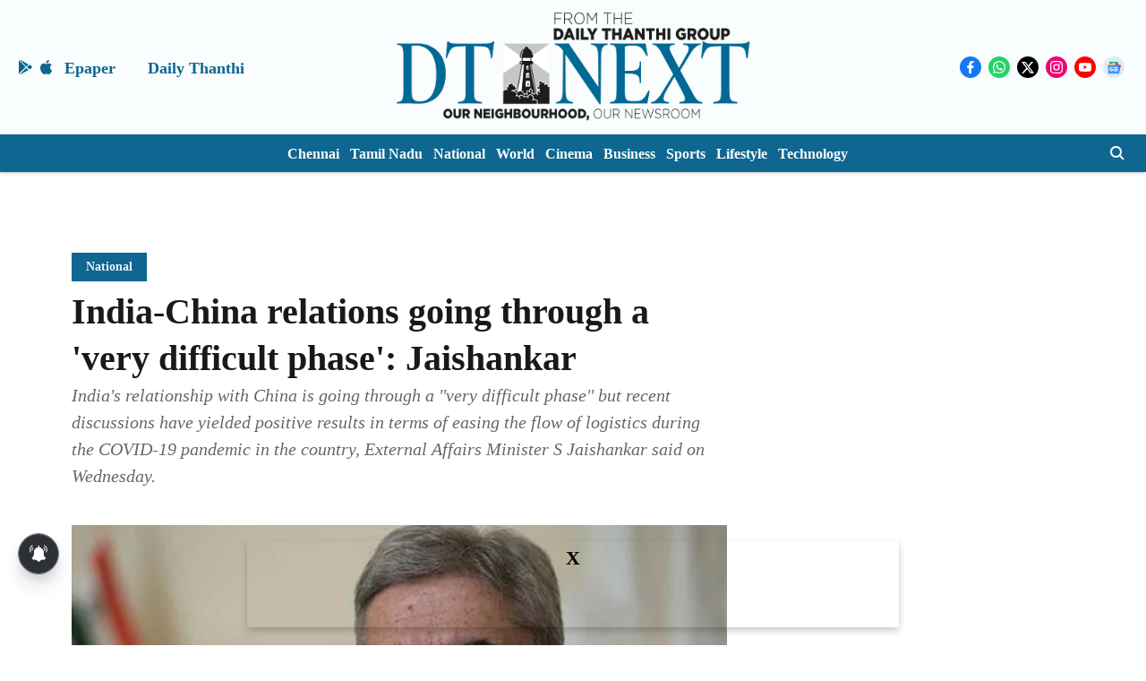

--- FILE ---
content_type: text/html; charset=utf-8
request_url: https://www.google.com/recaptcha/api2/aframe
body_size: 259
content:
<!DOCTYPE HTML><html><head><meta http-equiv="content-type" content="text/html; charset=UTF-8"></head><body><script nonce="u3PvowGfndbWY35LPeFuGQ">/** Anti-fraud and anti-abuse applications only. See google.com/recaptcha */ try{var clients={'sodar':'https://pagead2.googlesyndication.com/pagead/sodar?'};window.addEventListener("message",function(a){try{if(a.source===window.parent){var b=JSON.parse(a.data);var c=clients[b['id']];if(c){var d=document.createElement('img');d.src=c+b['params']+'&rc='+(localStorage.getItem("rc::a")?sessionStorage.getItem("rc::b"):"");window.document.body.appendChild(d);sessionStorage.setItem("rc::e",parseInt(sessionStorage.getItem("rc::e")||0)+1);localStorage.setItem("rc::h",'1769684165307');}}}catch(b){}});window.parent.postMessage("_grecaptcha_ready", "*");}catch(b){}</script></body></html>

--- FILE ---
content_type: application/javascript; charset=utf-8
request_url: https://fundingchoicesmessages.google.com/f/AGSKWxXXo0hC0SFCANAnfP2RX5wSJNneJBwnDIWHIlKQG31c75i7go3tveRdOPNXQYMTmTTQl8qK7pe3LlX1WVOF--_CXC-GXpXCS4fkFr7QC6xEektWOd8Hc1SA0vf3gWD2LVHCkewlzW-6vsW4LY2gyzVZ1sw-3OIxW62y8oiPMwj0msbG_Zgud0N5Dm_D/_/guardrailad_/displayadiframe./restorationad-/conad_/lazy-ads.
body_size: -1285
content:
window['4148799a-1fa7-4bd3-82fe-b1e8ecfd2e12'] = true;